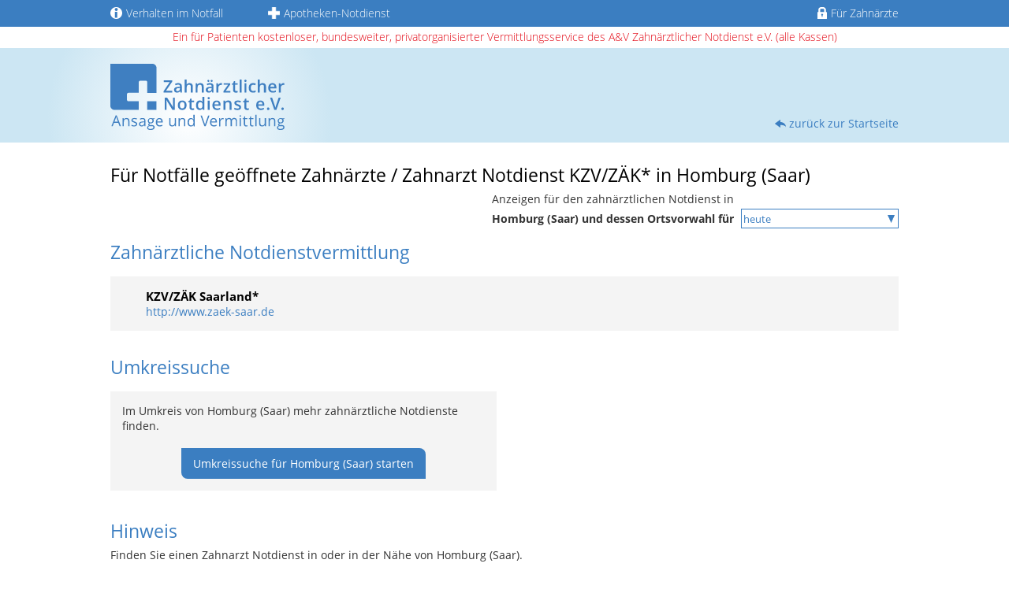

--- FILE ---
content_type: text/html; charset=utf-8
request_url: https://www.zahnarzt-notdienst.de/notdienst/0/homburg-saar-06841.php
body_size: 3270
content:
<!DOCTYPE html>
<html lang="de-DE" class="no-js">
<head>
    <meta charset="utf-8">

<!-- 
	Technical support by Felix Nagel - https://www.felixnagel.com

	This website is powered by TYPO3 - inspiring people to share!
	TYPO3 is a free open source Content Management Framework initially created by Kasper Skaarhoj and licensed under GNU/GPL.
	TYPO3 is copyright 1998-2026 of Kasper Skaarhoj. Extensions are copyright of their respective owners.
	Information and contribution at https://typo3.org/
-->

<link rel="icon" href="/favicon.ico" type="image/vnd.microsoft.icon">
<title>Zahnarzt-Notdienste in Homburg (Saar) (06841) - Auskunft Zahnärztlicher Notdienst</title>
<meta name="generator" content="TYPO3 CMS">
<meta name="description" content="Hier finden Sie die aktuellen, zahnärztlichen Notdienste in Homburg (Saar) (06841).">


<link rel="stylesheet" href="/typo3temp/assets/compressed/merged-a601c17291823580b26bbe8a49476273-a6c55549470135e9b2ef2caea800a026.css?1764683554" media="all">







<meta name="viewport" content="width=device-width, initial-scale=1.0, user-scalable=no">            <meta name="language" content="de">
            <meta name="audience" content="all">
            <meta name="copyright" content="A&V - Ansage und Vermittlung Zahnärztlicher Notdienst e.V.">
            <meta name="author" content="A&V - Ansage und Vermittlung Zahnärztlicher Notdienst e.V."><meta name="robots" content="index, follow, noodp">            <link rel="preload" href="/_assets/effe48dfc4c04e3fd244f975b29de364/Assets/font/OpenSans-Regular.woff" as="font" type="font/woff" crossorigin>
            <link rel="preload" href="/_assets/effe48dfc4c04e3fd244f975b29de364/Assets/font/OpenSans-Light.woff" as="font" type="font/woff" crossorigin>
            <link rel="preload" href="/_assets/effe48dfc4c04e3fd244f975b29de364/Assets/font/OpenSans-LightItalic.woff" as="font" type="font/woff" crossorigin>
            <link rel="preload" href="/_assets/effe48dfc4c04e3fd244f975b29de364/Assets/font/OpenSans-Bold.woff" as="font" type="font/woff" crossorigin>
<link rel="canonical" href="https://www.zahnarzt-notdienst.de/notdienst/0/homburg-saar-06841.php">

</head>
<body id="page-21">



<div id="content-wrapper">

	
			<div id="header_sub">
				<div id="metanav">
					<div id="metanavkammermobile">kostenlos - bundesweit - privatorganisiert - alle Kassen</div>
					<nav class="container"><div class="meta_right"><ul class="meta_nav"><li class="infos"><a href="/verhalten-im-notfall.php"><span><img src="/_assets/effe48dfc4c04e3fd244f975b29de364/Assets/img/icons/info.svg" width="50" height="50"   alt="Infozeichen" ></span>Verhalten im Notfall</a></li><li class="apotheke"><a href="http://www.apotheken.de/apotheken-und-notdienste-suchen/" target="_blank" rel="noreferrer nofollow"><span><img src="/_assets/effe48dfc4c04e3fd244f975b29de364/Assets/img/icons/apotheke.png" width="150" height="150"   alt="Apothekensymbol" ></span>Apotheken-Notdienst</a></li><li class="dentist_access"><a href="/infobereich-fuer-zahnaerzte.php"><span><img src="/_assets/effe48dfc4c04e3fd244f975b29de364/Assets/img/icons/lock.svg" width="42" height="52"   alt="Zugang für Zahnärzte" ></span>Für Zahnärzte</a></li></ul></div></nav>
					<div id="metanavkammer">Ein für Patienten kostenloser, bundesweiter, privatorganisierter Vermittlungsservice des A&amp;V Zahnärztlicher Notdienst e.V. (alle Kassen)</div>
				</div>

				<div class="container header_subpage">
					<div id="logo"><a href="https://www.zahnarzt-notdienst.de"><img src="/_assets/effe48dfc4c04e3fd244f975b29de364/Assets/img/logo.svg" width="221" height="84"   alt="Zahnarztnotdienst - zahnärztlicher Notdienst" ></a></div>
					<div class="return_home"><a href="/index.php">zurück zur Startseite</a></div>
				</div>
			</div>
		

	<div role="main" id="main-wrapper">
		<div id="main_content">
			<div class="container content  sub">
				
    

            <div id="c19" class="frame frame-default frame-type-list frame-layout-0">
                
                
                    



                
                
                    

    



                
                

    
        
	<div class="tx-zahnarzt-notdienst-suche">
		
	<h1 class="black">Für Notfälle geöffnete Zahnärzte / Zahnarzt Notdienst KZV/ZÄK* in Homburg (Saar)</h1>

	<p class="day-select">
		Anzeigen für den zahnärztlichen Notdienst in

		<br>

		<strong>
			Homburg (Saar) und dessen Ortsvorwahl für
		</strong>

		<select aria-label="Auswahl des Datums" id="datumselect" class="datum_result" name="day">
			
				
						<option selected="selected" value="0">heute</option>
					
			
				
						<option value="1" data-url="/notdienst/1/homburg-saar-06841.php">Montag, 19.01.2026</option>
					
			
				
						<option value="2" data-url="/notdienst/2/homburg-saar-06841.php">Dienstag, 20.01.2026</option>
					
			
				
						<option value="3" data-url="/notdienst/3/homburg-saar-06841.php">Mittwoch, 21.01.2026</option>
					
			
				
						<option value="4" data-url="/notdienst/4/homburg-saar-06841.php">Donnerstag, 22.01.2026</option>
					
			
				
						<option value="5" data-url="/notdienst/5/homburg-saar-06841.php">Freitag, 23.01.2026</option>
					
			
				
						<option value="6" data-url="/notdienst/6/homburg-saar-06841.php">Samstag, 24.01.2026</option>
					
			
				
						<option value="7" data-url="/notdienst/7/homburg-saar-06841.php">Sonntag, 25.01.2026</option>
					
			
		</select>
	</p>

	<div class="clearfix"></div>

	




	
		<h2 class="vermittlung">Zahnärztliche Notdienstvermittlung</h2>

		<ol id="eintraege">
			
				<li>
					
<h2>KZV/ZÄK Saarland*</h2>





	<p class="sonstiges">
		<a href="http://www.zaek-saar.de" target="_blank" rel="noreferrer nofollow">http://www.zaek-saar.de</a>
	</p>


<div class="clearfix"></div>




				</li>
			
		</ol>
	

	<div class="umkreis servicebox-outer">
		<h2><span>Umkreissuche</span></h2>
		<div class="umkreissuche servicebox">
			<p>Im Umkreis von Homburg (Saar) mehr zahnärztliche Notdienste finden.</p>

			<br>

			<a title="Umkreissuche Homburg (Saar)" class="btn" href="/notdienst-umkreis/0/homburg-saar-06841.php">
				Umkreissuche für Homburg (Saar) starten
			</a>
		</div>
	</div>

	

	<div class="clearfix"></div>

	

	

<div class="note">
	<span class="h1">Hinweis</span>

	
		<p>
			Finden Sie einen Zahnarzt Notdienst in oder in der Nähe von Homburg (Saar).
		</p>
	
	<p>
		Sie erreichen über diese Nummern ausnahmsweise niemanden oder Sie kennen eine andere Nummer?
		Bitte teilen Sie uns das mit, unter
		<a href="/kontakt-links.php">
			info [at] zahnarzt-notdienst.de
		</a>
	</p>
	<p class="oblique">
		* Für die Richtigkeit und Aktualität der Angaben können wir leider keine Gewähr übernehmen,
		da der A&amp;V Zahnärztlicher Notdienst e.V. eine von den Kassenzahnärztlichen Vereinigungen (KZV)
		und den Zahnärztekammern (ZÄK) unabhängige Initiative ist.
	</p>
</div>




	<img src="/fileadmin/blank.gif?UWpGUWt2TC9jbXpnREg3NzM2bm8waXJEQy9zUEVkNktKSGEvbjdzbkFMdDliUmYvNm1ZMnp6ZVcwdG1rdmp1RGxUTm1Fd2xYL0dXT1pBS242VWVlZldJRmtQS3d1TDA9" />

	</div>


    


                
                    



                
                
                    



                
            </div>

        


			</div>
		</div>
		<div class="clearer"></div>
	</div>

	<div id="footer">
		<div class="footer_container container">
			<div class="footer_nav"><div class="footercolumn"><ul><li class="headline">Notdienste in großen Städten</li>

	<li>
		<a href="/notdienst/0/augsburg-0821.php">
			Augsburg
		</a>
	</li>

	<li>
		<a href="/notdienst/0/berlin-030.php">
			Berlin
		</a>
	</li>

	<li>
		<a href="/notdienst/0/bochum-0234.php">
			Bochum
		</a>
	</li>

	<li>
		<a href="/notdienst/0/bremen-0421.php">
			Bremen
		</a>
	</li>

	<li>
		<a href="/notdienst/0/dortmund-0231.php">
			Dortmund
		</a>
	</li>

	<li>
		<a href="/notdienst/0/dresden-0351.php">
			Dresden
		</a>
	</li>

	<li>
		<a href="/notdienst/0/essen-0201.php">
			Essen
		</a>
	</li>

	<li>
		<a href="/notdienst/0/frankfurt-am-main-069.php">
			Frankfurt am Main
		</a>
	</li>

	<li>
		<a href="/notdienst/0/gelsenkirchen-0209.php">
			Gelsenkirchen
		</a>
	</li>

	<li>
		<a href="/notdienst/0/hamburg-040.php">
			Hamburg
		</a>
	</li>

	<li>
		<a href="/notdienst/0/hannover-0511.php">
			Hannover
		</a>
	</li>

	<li>
		<a href="/notdienst/0/karlsruhe-0721.php">
			Karlsruhe
		</a>
	</li>

	<li>
		<a href="/notdienst/0/koeln-0221.php">
			Köln
		</a>
	</li>

	<li>
		<a href="/notdienst/0/leipzig-0341.php">
			Leipzig
		</a>
	</li>

	<li>
		<a href="/notdienst/0/mainz-06131.php">
			Mainz
		</a>
	</li>

	<li>
		<a href="/notdienst/0/mannheim-0621.php">
			Mannheim
		</a>
	</li>

	<li>
		<a href="/notdienst/0/muenchen-089.php">
			München
		</a>
	</li>

	<li>
		<a href="/notdienst/0/nuernberg-0911.php">
			Nürnberg
		</a>
	</li>

	<li>
		<a href="/notdienst/0/stuttgart-0711.php">
			Stuttgart
		</a>
	</li>

	<li>
		<a href="/notdienst/0/wiesbaden-0611.php">
			Wiesbaden
		</a>
	</li>


</ul></div><div class="footercolumn"><ul><li class="headline">Unternehmen</li><li class="first"><a href="/kontakt-links.php" title="Hier finden Sie das Kontaktformular zu zahnarzt-notdienst.de über das Sie als Patient oder Zahnarztpraxis mit uns Kontakt aufnehmen können.">Kontakt</a></li><li><a href="/partnerseiten.php" title="Auf dieser Seite finden Sie eine detaillierte Auflistung unserer langjährigen Partner und Partnerseiten.">Partnerseiten</a></li><li class="last"><a href="/infos-fuer-zahnaerzte.php" title="Hier finden Sie als Zahnarzt zahlreiche Infos zur Nutzung des Internetportals www.zahnarzt-notdienst.de und zur Teilnahme am zahnärztlichen Notdienst.">Infos für Zahnärzte</a></li></ul></div><div class="footercolumn"><ul><li class="headline">Rechtliches</li><li class="first"><a href="/impressum.php" title="Auf dieser Seite finden Sie alle Informationen zum Impressum des A&amp;V – Ansage und Vermittlung Zahnärztlicher Notdienst e.V..">Impressum</a></li><li><a href="/datenschutz.php" title="Diese Seite zeigt Ihnen alle notwendigen Informationen zum Thema Datenschutz / Disclaimer für zahnarzt-notdienst.de.">Datenschutz/Disclaimer</a></li><li class="last"><a href="/bildnachweise.php" title="Hier finden Sie alle Informationen zu den verwendeten Bildern (Bildnachweise) auf unserer Webseite zahnarzt-notdienst.de.">Bildnachweise</a></li></ul></div><div class="footercolumn"><ul><li class="headline">Sonstiges</li><li class="first"><a href="/weitere-notdienste.php" title="Hier finden Sie eine Auflistung von verschiedenen, weiteren Notdienste wie z.B. Apotheken, Allgemeine Notdienste oder auch tierärztliche Notdienste">weitere Notdienste</a></li><li class="last"><a href="http://zahnaerzte.de" target="_blank" rel="noreferrer" title="zahnaerzte.de">zahnaerzte.de</a></li></ul></div></div><div class="tags"><p>Zahnärztlicher Bereitschaftsdienst – Notdienste Zahnärzte – Notdienst Zahn – Bereitschaftsdienst Zahnarzt – Notzahnarzt – Zahnarztnotdienst – Zahnschmerzen – Ärztlicher Notdienst – Notfall Zahnarzt – Zahnklinik – Zahnarzt Notdienst – Zahnärztlicher Notdienst</p><div class="copyright"><p>Copyright © Ansage und Vermittlung Zahnärztlicher Notdienst e.V. 2026</p><p class="up">+ <a href="#">nach oben</a></p></div></div>
		</div>
	</div>

</div>
<script src="/typo3temp/assets/compressed/merged-c9063d54e917056bb5dc8b1ae8b1fa08-f74f1943e0b2adb32997495f24f7dd28.js?1764683554"></script>




<script type="application/ld+json" id="ext-schema-jsonld">{"@context":"https://schema.org/","@type":"WebPage"}</script>
</body>
</html>

--- FILE ---
content_type: image/svg+xml
request_url: https://www.zahnarzt-notdienst.de/_assets/effe48dfc4c04e3fd244f975b29de364/Assets/img/icons/returnhome.svg
body_size: -660
content:
<svg id="Ebene_1" data-name="Ebene 1" xmlns="http://www.w3.org/2000/svg" viewBox="0 0 40 29.09"><defs><style>.cls-1{fill:#3b7ec1;}</style></defs><title>returnhome</title><g id="unshare"><path class="cls-1" d="M40,27.72c-3.4-8.1-14.93-8-20.23-7.92v8.79c0,.48-.32.65-.71.36L.29,15a.61.61,0,0,1,0-1L19.09.14c.39-.29.71-.13.71.36V8.43C23.72,8.74,39.76,11,40,27.72Z" transform="translate(0 0)"/></g></svg>